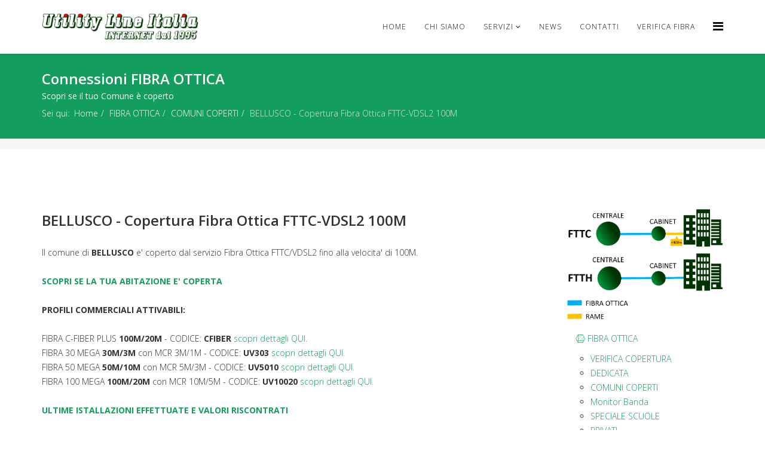

--- FILE ---
content_type: text/html; charset=utf-8
request_url: https://uli.it/fibra-ottica/copertura/27043-copertura-fibra-ottica-bellusco.html
body_size: 7194
content:
<!DOCTYPE html>
<html xmlns="http://www.w3.org/1999/xhtml" xml:lang="it-it" lang="it-it" dir="ltr">
    <head>
        <meta http-equiv="X-UA-Compatible" content="IE=edge">
        <meta name="viewport" content="width=device-width, initial-scale=1">
                <!-- head -->
        <base href="https://uli.it/fibra-ottica/copertura/27043-copertura-fibra-ottica-bellusco.html" />
	<meta http-equiv="content-type" content="text/html; charset=utf-8" />
	<meta name="keywords" content="BELLUSCO, Fibra Ottica BELLUSCO, fttc, copertura fibra ottica BELLUSCO, BELLUSCO vdsl, fibra uli" />
	<meta name="author" content="Andrea Massa" />
	<meta name="description" content="BELLUSCO (LOMBARDIA) coperto dal servizio Fibra Ottica FTTC/VDSL2 di Utility Line Italia. Scopri i dettagli su www.uli.it" />
	<meta name="generator" content="Joomla! - Open Source Content Management" />
	<title>BELLUSCO - Copertura Fibra Ottica FTTC-VDSL2 100M</title>
	<link href="/images/uli_favicon.png" rel="shortcut icon" type="image/vnd.microsoft.icon" />
	<link href="https://uli.it/component/search/?Itemid=595&amp;catid=105&amp;id=27043&amp;format=opensearch" rel="search" title="Vai ULI" type="application/opensearchdescription+xml" />
	<link href="//fonts.googleapis.com/css?family=Open+Sans:300,300italic,regular,italic,600,600italic,700,700italic,800,800italic&amp;subset=latin" rel="stylesheet" type="text/css" />
	<link href="/templates/shaper_helix3/css/bootstrap.min.css" rel="stylesheet" type="text/css" />
	<link href="/templates/shaper_helix3/css/font-awesome.min.css" rel="stylesheet" type="text/css" />
	<link href="/templates/shaper_helix3/css/legacy.css" rel="stylesheet" type="text/css" />
	<link href="/templates/shaper_helix3/css/template.css" rel="stylesheet" type="text/css" />
	<link href="/templates/shaper_helix3/css/presets/preset3.css" rel="stylesheet" type="text/css" class="preset" />
	<link href="/templates/shaper_helix3/css/frontend-edit.css" rel="stylesheet" type="text/css" />
	<link href="https://uli.it/modules/mod_easysociallist/css/style.css" rel="stylesheet" type="text/css" />
	<style type="text/css">
body{font-family:Open Sans, sans-serif; font-weight:300; }h1{font-family:Open Sans, sans-serif; font-weight:800; }h2{font-family:Open Sans, sans-serif; font-weight:600; }h3{font-family:Open Sans, sans-serif; font-weight:normal; }h4{font-family:Open Sans, sans-serif; font-weight:normal; }h5{font-family:Open Sans, sans-serif; font-weight:800; }h6{font-family:Open Sans, sans-serif; font-weight:800; }#sp-top-bar{ background-color:#f5f5f5;color:#999999; }#sp-bottom{ background-color:#f5f5f5;padding:100px 0px; }
#je_socialicons .jeSocial a{ width:24px; height:24px; margin:0; padding:0; text-indent:-9999px; display:block}
#je_socialicons .jeSocial span { display: inline-block; padding:5px;}
#je_socialicons .jeSocial span:hover {box-shadow: 0 1px 4px rgba(0,0,0,.3); -webkit-box-shadow: 0 1px 4px rgba(0,0,0,.3); -moz-box-shadow: 0 1px 4px rgba(0,0,0,.3); -o-box-shadow: 0 1px 4px rgba(0,0,0,.3);}

	</style>
	<script src="/media/jui/js/jquery.min.js?649a73a671d2f0f75e984ce4be83fd85" type="text/javascript"></script>
	<script src="/media/jui/js/jquery-noconflict.js?649a73a671d2f0f75e984ce4be83fd85" type="text/javascript"></script>
	<script src="/media/jui/js/jquery-migrate.min.js?649a73a671d2f0f75e984ce4be83fd85" type="text/javascript"></script>
	<script src="/media/system/js/caption.js?649a73a671d2f0f75e984ce4be83fd85" type="text/javascript"></script>
	<script src="/templates/shaper_helix3/js/bootstrap.min.js" type="text/javascript"></script>
	<script src="/templates/shaper_helix3/js/jquery.sticky.js" type="text/javascript"></script>
	<script src="/templates/shaper_helix3/js/main.js" type="text/javascript"></script>
	<script src="/templates/shaper_helix3/js/frontend-edit.js" type="text/javascript"></script>
	<script type="text/javascript">
jQuery(window).on('load',  function() {
				new JCaption('img.caption');
			});
var sp_preloader = '0';

var sp_gotop = '0';

var sp_offanimation = 'default';
jQuery(function($){ $(".hasTooltip").tooltip({"html": true,"container": "body"}); });
	</script>
	<meta property="og:url" content="https://uli.it/fibra-ottica/copertura/27043-copertura-fibra-ottica-bellusco.html" />
	<meta property="og:type" content="article" />
	<meta property="og:title" content="BELLUSCO - Copertura Fibra Ottica FTTC-VDSL2 100M" />
	<meta property="og:description" content="" />

        <!--<script type="text/javascript" src='https://webchat.demo.pigro.ai/j/p.js' id='pigro-script'>
 source_hash = 'a35f3ca8df66536315743408504bcd89';
 lang = 'IT';
 bot_name = 'Supporto clienti ULI';
 bot_description = '';
 bot_image = 'https://uli.it/images/assistenza_ULI.png';
 user_domain = 'https://uli.it';
 support_email = 'assistenza@uli.it';
 privacy = 'https://uli.it/privacy-policy.html';
</script>-->


<!-- Global site tag (gtag.js) - Google Analytics -->
<script async src="https://www.googletagmanager.com/gtag/js?id=UA-716156-2"></script>
<script>
  window.dataLayer = window.dataLayer || [];
  function gtag(){dataLayer.push(arguments);}
  gtag('js', new Date());

  gtag('config', 'UA-716156-2');
</script>


<!-- Global site tag (gtag.js) - Google Analytics -->
<script async src="https://www.googletagmanager.com/gtag/js?id=G-MYLR8ZCDC7"></script>
<script>
  window.dataLayer = window.dataLayer || [];
  function gtag(){dataLayer.push(arguments);}
  gtag('js', new Date());

  gtag('config', 'G-MYLR8ZCDC7');
</script>
    </head>

    <body class="site com-content view-article no-layout no-task itemid-595 it-it ltr  layout-fluid off-canvas-menu-init">

        <div class="body-wrapper">
            <div class="body-innerwrapper">
                <header id="sp-header"><div class="container"><div class="row"><div id="sp-logo" class="col-xs-8 col-sm-3 col-md-3"><div class="sp-column "><div class="logo"><a href="/"><img class="sp-default-logo hidden-xs" src="/images/logoULIdal1995_300.png" alt="ULI"><img class="sp-retina-logo hidden-xs" src="/images/logoULIdal1995_300.png" alt="ULI" width="300" height="52"><img class="sp-default-logo visible-xs" src="/images/logoULIdal1995_300.png" alt="ULI"></a></div></div></div><div id="sp-menu" class="col-xs-4 col-sm-9 col-md-9"><div class="sp-column ">			<div class='sp-megamenu-wrapper'>
				<a id="offcanvas-toggler" href="#" aria-label="Helix Megamenu Options"><i class="fa fa-bars" aria-hidden="true" title="Helix Megamenu Options"></i></a>
				<ul class="sp-megamenu-parent menu-fade hidden-sm hidden-xs"><li class="sp-menu-item"><a  href="/"  >Home</a></li><li class="sp-menu-item"><a  href="/chi-siamo.html"  >Chi Siamo</a></li><li class="sp-menu-item sp-has-child"><a  href="/servizi.html"  >Servizi</a><div class="sp-dropdown sp-dropdown-main sp-menu-right" style="width: 240px;"><div class="sp-dropdown-inner"><ul class="sp-dropdown-items"><li class="sp-menu-item sp-has-child"><a  href="/fibra-ottica.html"  ><i class="fa fa-connectdevelop"></i> FIBRA OTTICA</a><div class="sp-dropdown sp-dropdown-sub sp-menu-right" style="width: 240px;"><div class="sp-dropdown-inner"><ul class="sp-dropdown-items"><li class="sp-menu-item"><a  href="/fibra-ottica/verifica-copertura.html"  ><i class="fa fa-search"></i> VERIFICA COPERTURA</a></li><li class="sp-menu-item"><a  href="/servizi/fibra-ottica-uli/promo.html"  ><i class="fa fa-bomb"></i> PROMOZIONE</a></li><li class="sp-menu-item"><a  href="/fibra-ottica/privati.html"  ><i class="fa fa-connectdevelop"></i> PRIVATI</a></li><li class="sp-menu-item"><a  href="/fibra-ottica/business.html"  ><i class="fa fa-connectdevelop"></i> BUSINESS</a></li><li class="sp-menu-item"><a  href="/fibra-ottica/x-fiber.html"  ><i class="fa fa-connectdevelop"></i> X-FIBER [10GIGA]</a></li><li class="sp-menu-item"><a  href="/fibra-ottica/speciale-scuole.html"  ><i class="fa fa-connectdevelop"></i> SPECIALE SCUOLA</a></li><li class="sp-menu-item"><a  href="/fibra-ottica/fibra-ottica.html"  ><i class="fa fa-connectdevelop"></i> FIBRA OTTICA DEDICATA</a></li></ul></div></div></li><li class="sp-menu-item sp-has-child"><a  href="/wireless.html"  ><i class="fa fa-wifi"></i> WIRELESS</a><div class="sp-dropdown sp-dropdown-sub sp-menu-right" style="width: 240px;"><div class="sp-dropdown-inner"><ul class="sp-dropdown-items"><li class="sp-menu-item"><a  href="/wireless/installazione.html"  >INSTALLAZIONE</a></li><li class="sp-menu-item"><a  href="/wireless/attivazione-wireless.html"  >ATTIVAZIONE</a></li><li class="sp-menu-item"><a  href="/wireless/faq-connessioni-wireless.html"  >F. A. Q</a></li><li class="sp-menu-item"><a  href="/wireless/comuni-coperti-wireless.html"  >COMUNI COPERTI</a></li><li class="sp-menu-item"><a  href="/wireless/verifica-copertura-wireless.html"  >VERIFICA COPERTURA</a></li></ul></div></div></li><li class="sp-menu-item sp-has-child"><a  href="/numeri-voip.html"  ><i class="fa fa-phone-square"></i> TELEFONIA VOIP</a><div class="sp-dropdown sp-dropdown-sub sp-menu-right" style="width: 240px;"><div class="sp-dropdown-inner"><ul class="sp-dropdown-items"><li class="sp-menu-item"><a  href="https://shop.uli.it/voip.html"  >ATTIVAZIONE/MIGRAZIONE</a></li><li class="sp-menu-item"><a  href="/numeri-voip/configurazione.html"  >CONFIGURAZIONI</a></li><li class="sp-menu-item"><a  href="/numeri-voip/3cx-phone-system.html"  >CENTRALINO PBX</a></li><li class="sp-menu-item"><a  href="/numeri-voip/listino.html"  >LISTINO TARIFFE</a></li><li class="sp-menu-item"><a  href="/numeri-voip/starcodes.html"  >STAR CODES</a></li><li class="sp-menu-item"><a  href="/numeri-voip/faq.html"  >FAQ</a></li></ul></div></div></li><li class="sp-menu-item sp-has-child"><a  href="/fax-via-mail.html"  ><i class="fa fa-mail-forward"></i> FAX via EMAIL</a><div class="sp-dropdown sp-dropdown-sub sp-menu-right" style="width: 240px;"><div class="sp-dropdown-inner"><ul class="sp-dropdown-items"><li class="sp-menu-item"><a  href="/fax-via-mail/attivazione.html"  >ATTIVAZIONE/MIGRAZIONE</a></li></ul></div></div></li><li class="sp-menu-item"><a  href="/hosting-listino-completo.html"  ><i class="fa fa-server"></i> HOSTING</a></li><li class="sp-menu-item"><a  href="/housing-listino-completo.html"  ><i class="fa fa-server"></i> HOUSING</a></li><li class="sp-menu-item sp-has-child"><a  href="https://uli.it/posta-certificata.html"  ><i class="fa fa-certificate"></i> POSTA CERTIFICATA</a><div class="sp-dropdown sp-dropdown-sub sp-menu-right" style="width: 240px;"><div class="sp-dropdown-inner"><ul class="sp-dropdown-items"><li class="sp-menu-item"><a  href="https://postacertificata.com/acquista.html" rel="noopener noreferrer" target="_blank" ><i class="fa fa-cart-plus"></i> ATTIVA CASELLA PEC</a></li><li class="sp-menu-item"><a  href="https://postacertificata.com/rinnovo-casella-pec.html" rel="noopener noreferrer" target="_blank" ><i class="fa fa-cart-arrow-down"></i> RINNOVA CASELLA PEC</a></li><li class="sp-menu-item"><a  href="https://postacertificata.com/riattiva-pec.html" rel="noopener noreferrer" target="_blank" ><i class="fa fa-cart-arrow-down"></i> RIATTIVA CASELLA PEC</a></li></ul></div></div></li><li class="sp-menu-item sp-has-child"><a  href="https://uli.it/siti-web.html"  title="ULI | Siti Web" ><i class="fa fa-window-maximize"></i> SITI WEB</a><div class="sp-dropdown sp-dropdown-sub sp-menu-right" style="width: 240px;"><div class="sp-dropdown-inner"><ul class="sp-dropdown-items"><li class="sp-menu-item"><a  href="/seo-posizionamento.html"  ><i class="fa fa-google"></i> MOTORI DI RICERCA</a></li><li class="sp-menu-item"><a  href="/registrazione-domini-listino-completo.html"  ><i class="fa fa-globe"></i> REG. DOMINIO</a></li></ul></div></div></li><li class="sp-menu-item sp-has-child"><a  href="javascript:void(0);"  ><i class="fa fa-envelope"></i> EMAIL</a><div class="sp-dropdown sp-dropdown-sub sp-menu-right" style="width: 240px;"><div class="sp-dropdown-inner"><ul class="sp-dropdown-items"><li class="sp-menu-item"><a  href="/email-listino-completo.html"  ><i class="fa fa-envelope"></i> LISTINO</a></li><li class="sp-menu-item"><a  href="/wm.html"  ><i class="fa fa-envelope"></i> WEBMAIL</a></li><li class="sp-menu-item sp-has-child"><a  href="/email-listino-completo/configurazione-email.html"  ><i class="fa fa-gear"></i> CONFIGURAZIONI</a><div class="sp-dropdown sp-dropdown-sub sp-menu-right" style="width: 240px;"><div class="sp-dropdown-inner"><ul class="sp-dropdown-items"><li class="sp-menu-item"><a  href="/email-listino-completo/configurazione-email/outlook-2013.html"  ><i class="fa fa-windows"></i> OUTLOOK</a></li><li class="sp-menu-item"><a  href="/email-listino-completo/configurazione-email/posta-window10.html"  ><i class="fa fa-windows"></i> POSTA (Windows10/11)</a></li><li class="sp-menu-item"><a  href="/email-listino-completo/configurazione-email/mail-mac.html"  ><i class="fa fa-apple"></i> MAIL (macOS)</a></li><li class="sp-menu-item"><a  href="/email-listino-completo/configurazione-email/ipad-iphone-ios.html"  ><i class="fa fa-apple"></i> IPHONE / IPAD [IOS]</a></li><li class="sp-menu-item"><a  href="/email-listino-completo/configurazione-email/mozilla-thunderbird.html"  ><i class="fa fa-gear"></i> THUNDERBIRD</a></li><li class="sp-menu-item"><a  href="/email-listino-completo/configurazione-email/android.html"  ><i class="fa fa-android"></i> ANDROID</a></li><li class="sp-menu-item"><a  href="/email-listino-completo/autorisponditore.html"  ><i class="fa fa-mail-reply"></i> AUTORISPONDITORE</a></li></ul></div></div></li></ul></div></div></li><li class="sp-menu-item"><a  href="/registrazione-domini-listino-completo.html"  ><i class="fa fa-globe"></i> DOMINI</a></li><li class="sp-menu-item"><a  href="/seo-posizionamento.html"  ><i class="fa fa-google"></i> SEO - POSIZIONAMENTO</a></li></ul></div></div></li><li class="sp-menu-item"><a  href="/comunicati-utility-line-italia.html"  >news</a></li><li class="sp-menu-item"><a  href="/contatti.html"  >CONTATTI</a></li><li class="sp-menu-item"><a  href="/fibra-ottica/verifica-copertura.html"  >VERIFICA FIBRA</a></li></ul>			</div>
		</div></div></div></div></header><section id="sp-page-title"><div class="row"><div id="sp-title" class="col-sm-12 col-md-12"><div class="sp-column "><div class="sp-page-title"><div class="container"><h2>Connessioni FIBRA OTTICA</h2><h3>Scopri se il tuo Comune è coperto</h3>
<ol class="breadcrumb">
	<span>Sei qui: &#160;</span><li><a href="/" class="pathway">Home</a></li><li><a href="/fibra-ottica.html" class="pathway">FIBRA OTTICA</a></li><li><a href="/fibra-ottica/copertura.html" class="pathway">COMUNI COPERTI</a></li><li class="active">BELLUSCO - Copertura Fibra Ottica FTTC-VDSL2 100M</li></ol>
</div></div></div></div></div></section><section id="sp-top-bar"><div class="container"><div class="row"><div id="sp-top1" class="col-sm-12 col-md-12"><div class="sp-column "></div></div></div></div></section><section id="sp-main-body"><div class="container"><div class="row"><div id="sp-component" class="col-sm-9 col-md-9"><div class="sp-column "><div id="system-message-container">
	</div>
<article class="item item-page" itemscope itemtype="http://schema.org/Article">
	<meta itemprop="inLanguage" content="" />
	
	

	<div class="entry-header">
		
		
					<h2 itemprop="name">
									BELLUSCO - Copertura Fibra Ottica FTTC-VDSL2 100M							</h2>
												</div>

					
	
	
				
	
			<div itemprop="articleBody">
		 Il comune di <b>BELLUSCO</b> e' coperto dal servizio Fibra Ottica FTTC/VDSL2 fino alla velocita' di 100M.<br><br><b><a href=https://uli.it/fibra-ottica/verifica-copertura.html">SCOPRI SE LA TUA ABITAZIONE E' COPERTA</a></b><br><br><b>PROFILI COMMERCIALI ATTIVABILI:</b><br><br>FIBRA C-FIBER PLUS <b>100M/20M</b> - CODICE: <b>CFIBER</b> <a href="https://uli.it/fibra-ottica/c-fiber.html">scopri dettagli QUI.</a><br>FIBRA 30 MEGA <b>30M/3M</b> con MCR 3M/1M - CODICE: <b>UV303</b> <a href="https://uli.it/fibra-ottica.html">scopri dettagli QUI.</a><br>FIBRA 50 MEGA <b>50M/10M</b> con MCR 5M/3M - CODICE: <b>UV5010</b> <a href="https://uli.it/fibra-ottica.html">scopri dettagli QUI.</a><br>FIBRA 100 MEGA <b>100M/20M</b> con MCR 10M/5M - CODICE: <b>UV10020</b> <a href="https://uli.it/fibra-ottica.html">scopri dettagli QUI.</a><br><br><b><a href="https://uli.it/comunicati-utility-line-italia.html">ULTIME ISTALLAZIONI EFFETTUATE E VALORI RISCONTRATI</a></b><br><br>Su tutti i profili commerciali è possibile <a href="https://uli.it/numeri-voip.html">attivare/migrare un <b>numero VoIP</b></a> a partire da 3.00 euro mese.<br> Contattaci senza impegno!"	</div>

	
	
				
	
	
			<div class="article-footer-wrap">
			<div class="article-footer-top">
								













			</div>
			<div id="sp-comments"></div>		</div>
	
</article></div></div><div id="sp-right" class="col-sm-3 col-md-3"><div class="sp-column class2"><div class="sp-module "><div class="sp-module-content">

<div class="custom"  >
	<p><img style="display: block; margin-left: auto; margin-right: auto;" src="/images/fttc-ftth.png" alt="" /></p></div>
</div></div><ul class="nav menu_menu">
<li class="item-518  active deeper parent"><a href="/fibra-ottica.html" > <i class="fa fa-connectdevelop"></i> FIBRA OTTICA</a><ul><li class="item-2384"><a href="/fibra-ottica/verifica-copertura.html" > VERIFICA COPERTURA</a></li><li class="item-537"><a href="/fibra-ottica/fibra-ottica.html" > DEDICATA</a></li><li class="item-595  current active"><a href="/fibra-ottica/copertura.html" > COMUNI COPERTI</a></li><li class="item-531"><a href="/fibra-ottica/monitor-banda-fibra.html" > Monitor Banda</a></li><li class="item-2376  parent"><a href="/fibra-ottica/speciale-scuole.html" > SPECIALE SCUOLE</a></li><li class="item-2594"><a href="/fibra-ottica/privati.html" > PRIVATI</a></li><li class="item-2596"><a href="/fibra-ottica/business.html" > BUSINESS</a></li><li class="item-2588"><a href="/fibra-ottica/x-fiber.html" > X-FIBER [10GIGA]</a></li></ul></li><li class="item-533  parent"><a href="/wireless.html" > <i class="fa fa-wifi"></i> WIRELESS</a></li><li class="item-538  parent"><a href="/numeri-voip.html" > <i class="fa fa-phone-square"></i> VOIP</a></li><li class="item-542  parent"><a href="/fax-via-mail.html" > <i class="fa fa-mail-forward"></i> FAX VIA MAIL</a></li><li class="item-528  parent"><a href="/posta-certificata.html" > <i class="fa fa-certificate"></i> POSTA CERTIFICATA</a></li><li class="item-547  parent"><a href="/hosting-listino-completo.html" > <i class="fa fa-server"></i> HOSTING</a></li><li class="item-548  parent"><a href="/housing-listino-completo.html" > <i class="fa fa-server"></i> HOUSING</a></li><li class="item-2353  parent"><a href="/siti-web.html" > <i class="fa fa-window-maximize"></i> SITI WEB</a></li><li class="item-552  parent"><a href="/registrazione-domini-listino-completo.html" > <i class="fa fa-globe"></i> DOMINI</a></li><li class="item-551  parent"><a href="/email-listino-completo.html" > <i class="fa fa-envelope"></i> EMAIL</a></li><li class="item-553  parent"><a href="/seo-posizionamento.html" > <i class="fa fa-google"></i> SEO - POSIZIONAMENTO</a></li></ul>
</div></div></div></div></section><section id="sp-bottom"><div class="container"><div class="row"><div id="sp-bottom1" class="col-sm-6 col-md-3"><div class="sp-column "><div class="sp-module "><h3 class="sp-module-title">Contattaci</h3><div class="sp-module-content">

<div class="custom"  >
	<p><span style="font-size: small;"><a href="/contatti.html"><strong>Utility Line Italia</strong><br /></a></span>Mynet s.r.l.<br /><span style="font-size: small;">Sede di Seveso<br />Via Mezzera, 29/a</span><br /><span style="font-size: small;">20822 Seveso (MB)</span></p>
<p><span style="font-size: small;">Tel. 0362 540538</span></p>
<p> </p></div>
</div></div></div></div><div id="sp-bottom2" class="col-sm-6 col-md-3"><div class="sp-column "><div class="sp-module "><h3 class="sp-module-title">INFORMAZIONI</h3><div class="sp-module-content"><ul class="nav menu">
<li class="item-523"><a href="/wiki-uli-2.html" > Notizie da Internet</a></li><li class="item-2398"><a href="/comunicati-stampa.html" > Comunicati Stampa</a></li><li class="item-526  parent">		<a  href="https://www.mynet.it/it-it/privacy-policy.aspx"  > Privacy Policy</a></li><li class="item-585">		<a  href="https://www.mynet.it/it-it/carta-dei-servizi.aspx"  > Carta dei Servizi</a></li><li class="item-590"><a href="/risoluzioni-controversie.html" > Risoluzioni Controversie</a></li><li class="item-2356"><a href="/trasparenza-tariffaria.html" > Trasparenza Tariffaria</a></li><li class="item-2630"><a href="https://www.mynet.it/public/file/CondizioniGeneraliMYNET2025Rev1-10331.pdf" onclick="window.open(this.href,'targetWindow','toolbar=no,location=no,status=no,menubar=no,scrollbars=yes,resizable=yes,');return false;" > Condizioni Generali di Contratto</a></li></ul>
</div></div></div></div><div id="sp-bottom3" class="col-sm-6 col-md-3"><div class="sp-column "><div class="sp-module "><h3 class="sp-module-title">UTILITY</h3><div class="sp-module-content"><ul class="nav menu">
<li class="item-525"><a href="/mappa-sito-web.html" > Mappa Sito Web</a></li><li class="item-513"><a href="/wiki-uli.html" > WiKi ULI</a></li><li class="item-584"><a href="/cerca-nel-sito.html" > Cerca nel Sito</a></li><li class="item-502"><a href="/dicono-di-noi.html" > Dicono di Noi</a></li><li class="item-2474"><a href="/convenzioni.html" > Convenzioni</a></li></ul>
</div></div><div class="sp-module "><div class="sp-module-content">
<div  id="je_socialicons">
    <div class="jeSocial">
		           <span class="icon1"><a href="https://www.facebook.com/UtilityLineItalia" class="icon1" target="_blank" rel="nofollow" title="Facebook"></a></span>
                   <span class="icon2"><a href="https://twitter.com/uli_seveso" class="icon2" target="_blank" rel="nofollow" title="Twitter"></a></span>
                   <span class="icon6"><a href="https://www.instagram.com/utility_line_italia/" class="icon6" target="_blank" rel="nofollow" title="Instagram"></a></span>
                   <span class="icon8"><a href="https://www.linkedin.com/company/utility-line-italia" class="icon8" target="_blank" rel="nofollow" title="LinkedIn"></a></span>
            </div>
</div>

</div></div></div></div><div id="sp-bottom4" class="col-sm-6 col-md-3"><div class="sp-column "><div class="sp-module "><h3 class="sp-module-title">AREA UTENTI</h3><div class="sp-module-content"><ul class="nav menu">
<li class="item-2505"><a href="/wm.html" > WEBMAIL</a></li><li class="item-521">		<a href="https://servizi.uli.it" rel="noopener noreferrer" target="_blank" > AREA CLIENTI</a></li><li class="item-522"><a href="/modulistica-uli.html" > MODULISTICA</a></li></ul>
</div></div></div></div></div></div></section><footer id="sp-footer"><div class="container"><div class="row"><div id="sp-footer1" class="col-sm-12 col-md-12"><div class="sp-column "><span class="sp-copyright">Copyright © <b>MYNET S.R.L.</b> 1995-2026 - Sede legale: Via Ciro Menotti, 14 46100 Mantova MN - Tel. 0362 540538 - Aut. Min. n.116 del 14/10/1996<br>- Operatore iscritto al R.O.C. - P.IVA e C.F. 01762150207 Iscrizione alla C.C.I.A.A. di Mantova REA 180021 il 22/12/1995 - Capitale sociale I.V. 12.000.000€

</span></div></div></div></div></footer>            </div> <!-- /.body-innerwrapper -->
        </div> <!-- /.body-innerwrapper -->

        <!-- Off Canvas Menu -->
        <div class="offcanvas-menu">
            <a href="#" class="close-offcanvas" aria-label="Close"><i class="fa fa-remove" aria-hidden="true" title="HELIX_CLOSE_MENU"></i></a>
            <div class="offcanvas-inner">
                                  <div class="sp-module "><h3 class="sp-module-title">Search</h3><div class="sp-module-content"><div class="search">
	<form action="/fibra-ottica/copertura.html" method="post">
		<input name="searchword" id="mod-search-searchword" maxlength="200"  class="inputbox search-query" type="text" size="20" placeholder="Cerca..." />		<input type="hidden" name="task" value="search" />
		<input type="hidden" name="option" value="com_search" />
		<input type="hidden" name="Itemid" value="595" />
	</form>
</div>
</div></div><div class="sp-module "><div class="sp-module-content"><ul class="nav menu">
<li class="item-490"><a href="/" > Home</a></li><li class="item-566"><a href="/chi-siamo.html" > Chi Siamo</a></li><li class="item-622  deeper parent"><a href="/servizi.html" > Servizi</a><span class="offcanvas-menu-toggler collapsed" data-toggle="collapse" data-target="#collapse-menu-622"><i class="open-icon fa fa-angle-down"></i><i class="close-icon fa fa-angle-up"></i></span><ul class="collapse" id="collapse-menu-622"><li class="item-688  deeper parent">		<a  href="/fibra-ottica.html"  > <i class="fa fa-connectdevelop"></i> FIBRA OTTICA</a><span class="offcanvas-menu-toggler collapsed" data-toggle="collapse" data-target="#collapse-menu-688"><i class="open-icon fa fa-angle-down"></i><i class="close-icon fa fa-angle-up"></i></span><ul class="collapse" id="collapse-menu-688"><li class="item-2472">		<a  href="/fibra-ottica/verifica-copertura.html"  > <i class="fa fa-search"></i> VERIFICA COPERTURA</a></li><li class="item-2523"><a href="/servizi/fibra-ottica-uli/promo.html" > <i class="fa fa-bomb"></i> PROMOZIONE</a></li><li class="item-2595">		<a  href="/fibra-ottica/privati.html"  > <i class="fa fa-connectdevelop"></i> PRIVATI</a></li><li class="item-2597">		<a  href="/fibra-ottica/business.html"  > <i class="fa fa-connectdevelop"></i> BUSINESS</a></li><li class="item-2589">		<a  href="/fibra-ottica/x-fiber.html"  > <i class="fa fa-connectdevelop"></i> X-FIBER [10GIGA]</a></li><li class="item-2469">		<a  href="/fibra-ottica/speciale-scuole.html"  > <i class="fa fa-connectdevelop"></i> SPECIALE SCUOLA</a></li><li class="item-2563">		<a  href="/fibra-ottica/fibra-ottica.html"  > <i class="fa fa-connectdevelop"></i> FIBRA OTTICA DEDICATA</a></li></ul></li><li class="item-689  deeper parent">		<a  href="/wireless.html"  > <i class="fa fa-wifi"></i> WIRELESS</a><span class="offcanvas-menu-toggler collapsed" data-toggle="collapse" data-target="#collapse-menu-689"><i class="open-icon fa fa-angle-down"></i><i class="close-icon fa fa-angle-up"></i></span><ul class="collapse" id="collapse-menu-689"><li class="item-2552">		<a  href="/wireless/installazione.html"  > INSTALLAZIONE</a></li><li class="item-2553">		<a  href="/wireless/attivazione-wireless.html"  > ATTIVAZIONE</a></li><li class="item-2554">		<a  href="/wireless/faq-connessioni-wireless.html"  > F. A. Q</a></li><li class="item-2555">		<a  href="/wireless/comuni-coperti-wireless.html"  > COMUNI COPERTI</a></li><li class="item-2556">		<a  href="/wireless/verifica-copertura-wireless.html"  > VERIFICA COPERTURA</a></li></ul></li><li class="item-691  deeper parent">		<a  href="/numeri-voip.html"  > <i class="fa fa-phone-square"></i> TELEFONIA VOIP</a><span class="offcanvas-menu-toggler collapsed" data-toggle="collapse" data-target="#collapse-menu-691"><i class="open-icon fa fa-angle-down"></i><i class="close-icon fa fa-angle-up"></i></span><ul class="collapse" id="collapse-menu-691"><li class="item-2547">		<a  href="https://shop.uli.it/voip.html"  > ATTIVAZIONE/MIGRAZIONE</a></li><li class="item-2544">		<a  href="/numeri-voip/configurazione.html"  > CONFIGURAZIONI</a></li><li class="item-2471">		<a  href="/numeri-voip/3cx-phone-system.html"  > CENTRALINO PBX</a></li><li class="item-2546">		<a  href="/numeri-voip/listino.html"  > LISTINO TARIFFE</a></li><li class="item-2542">		<a  href="/numeri-voip/starcodes.html"  > STAR CODES</a></li><li class="item-2540">		<a  href="/numeri-voip/faq.html"  > FAQ</a></li></ul></li><li class="item-692  deeper parent">		<a  href="/fax-via-mail.html"  > <i class="fa fa-mail-forward"></i> FAX via EMAIL</a><span class="offcanvas-menu-toggler collapsed" data-toggle="collapse" data-target="#collapse-menu-692"><i class="open-icon fa fa-angle-down"></i><i class="close-icon fa fa-angle-up"></i></span><ul class="collapse" id="collapse-menu-692"><li class="item-2551">		<a  href="/fax-via-mail/attivazione.html"  > ATTIVAZIONE/MIGRAZIONE</a></li></ul></li><li class="item-701">		<a  href="/hosting-listino-completo.html"  > <i class="fa fa-server"></i> HOSTING</a></li><li class="item-702">		<a  href="/housing-listino-completo.html"  > <i class="fa fa-server"></i> HOUSING</a></li><li class="item-693  deeper parent">		<a  href="https://uli.it/posta-certificata.html"  > <i class="fa fa-certificate"></i> POSTA CERTIFICATA</a><span class="offcanvas-menu-toggler collapsed" data-toggle="collapse" data-target="#collapse-menu-693"><i class="open-icon fa fa-angle-down"></i><i class="close-icon fa fa-angle-up"></i></span><ul class="collapse" id="collapse-menu-693"><li class="item-2548">		<a href="https://postacertificata.com/acquista.html" rel="noopener noreferrer" target="_blank" > <i class="fa fa-cart-plus"></i> ATTIVA CASELLA PEC</a></li><li class="item-2549">		<a href="https://postacertificata.com/rinnovo-casella-pec.html" rel="noopener noreferrer" target="_blank" > <i class="fa fa-cart-arrow-down"></i> RINNOVA CASELLA PEC</a></li><li class="item-2550">		<a href="https://postacertificata.com/riattiva-pec.html" rel="noopener noreferrer" target="_blank" > <i class="fa fa-cart-arrow-down"></i> RIATTIVA CASELLA PEC</a></li></ul></li><li class="item-2354  deeper parent">		<a  href="https://uli.it/siti-web.html" title="ULI | Siti Web"  > <i class="fa fa-window-maximize"></i> SITI WEB</a><span class="offcanvas-menu-toggler collapsed" data-toggle="collapse" data-target="#collapse-menu-2354"><i class="open-icon fa fa-angle-down"></i><i class="close-icon fa fa-angle-up"></i></span><ul class="collapse" id="collapse-menu-2354"><li class="item-2569">		<a  href="/seo-posizionamento.html"  > <i class="fa fa-google"></i> MOTORI DI RICERCA</a></li><li class="item-2571">		<a  href="/registrazione-domini-listino-completo.html"  > <i class="fa fa-globe"></i> REG. DOMINIO</a></li></ul></li><li class="item-698  deeper parent">	<a class="nav-header ">EMAIL</a>
<span class="offcanvas-menu-toggler collapsed" data-toggle="collapse" data-target="#collapse-menu-698"><i class="open-icon fa fa-angle-down"></i><i class="close-icon fa fa-angle-up"></i></span><ul class="collapse" id="collapse-menu-698"><li class="item-2572">		<a  href="/email-listino-completo.html"  > <i class="fa fa-envelope"></i> LISTINO</a></li><li class="item-2573">		<a  href="/wm.html"  > <i class="fa fa-envelope"></i> WEBMAIL</a></li><li class="item-2574  deeper parent">		<a  href="/email-listino-completo/configurazione-email.html"  > <i class="fa fa-gear"></i> CONFIGURAZIONI</a><span class="offcanvas-menu-toggler collapsed" data-toggle="collapse" data-target="#collapse-menu-2574"><i class="open-icon fa fa-angle-down"></i><i class="close-icon fa fa-angle-up"></i></span><ul class="collapse" id="collapse-menu-2574"><li class="item-2575">		<a  href="/email-listino-completo/configurazione-email/outlook-2013.html"  > <i class="fa fa-windows"></i> OUTLOOK</a></li><li class="item-2576">		<a  href="/email-listino-completo/configurazione-email/posta-window10.html"  > <i class="fa fa-windows"></i> POSTA (Windows10/11)</a></li><li class="item-2577">		<a  href="/email-listino-completo/configurazione-email/mail-mac.html"  > <i class="fa fa-apple"></i> MAIL (macOS)</a></li><li class="item-2581">		<a  href="/email-listino-completo/configurazione-email/ipad-iphone-ios.html"  > <i class="fa fa-apple"></i> IPHONE / IPAD [IOS]</a></li><li class="item-2583">		<a  href="/email-listino-completo/configurazione-email/mozilla-thunderbird.html"  > <i class="fa fa-gear"></i> THUNDERBIRD</a></li><li class="item-2578">		<a  href="/email-listino-completo/configurazione-email/android.html"  > <i class="fa fa-android"></i> ANDROID</a></li><li class="item-2579">		<a  href="/email-listino-completo/autorisponditore.html"  > <i class="fa fa-mail-reply"></i> AUTORISPONDITORE</a></li></ul></li></ul></li><li class="item-699">		<a  href="/registrazione-domini-listino-completo.html"  > <i class="fa fa-globe"></i> DOMINI</a></li><li class="item-700">		<a  href="/seo-posizionamento.html"  > <i class="fa fa-google"></i> SEO - POSIZIONAMENTO</a></li></ul></li><li class="item-278"><a href="/comunicati-utility-line-italia.html" > news</a></li><li class="item-279"><a href="/contatti.html" > CONTATTI</a></li><li class="item-2636">		<a  href="/fibra-ottica/verifica-copertura.html"  > VERIFICA FIBRA</a></li></ul>
</div></div>
                            </div> <!-- /.offcanvas-inner -->
        </div> <!-- /.offcanvas-menu -->

        <!-- Start of HubSpot Embed Code -->
  <script type="text/javascript" id="hs-script-loader" async defer src="//js.hs-scripts.com/5828207.js"></script>
<!-- End of HubSpot Embed Code -->
<script type="text/javascript" charset="UTF-8" src="//cdn.cookie-script.com/s/fe0799789b6d4f6c03087ca557862efc.js"></script>

        
        
        <!-- Preloader -->
        

        <!-- Go to top -->
        
    </body>
</html>